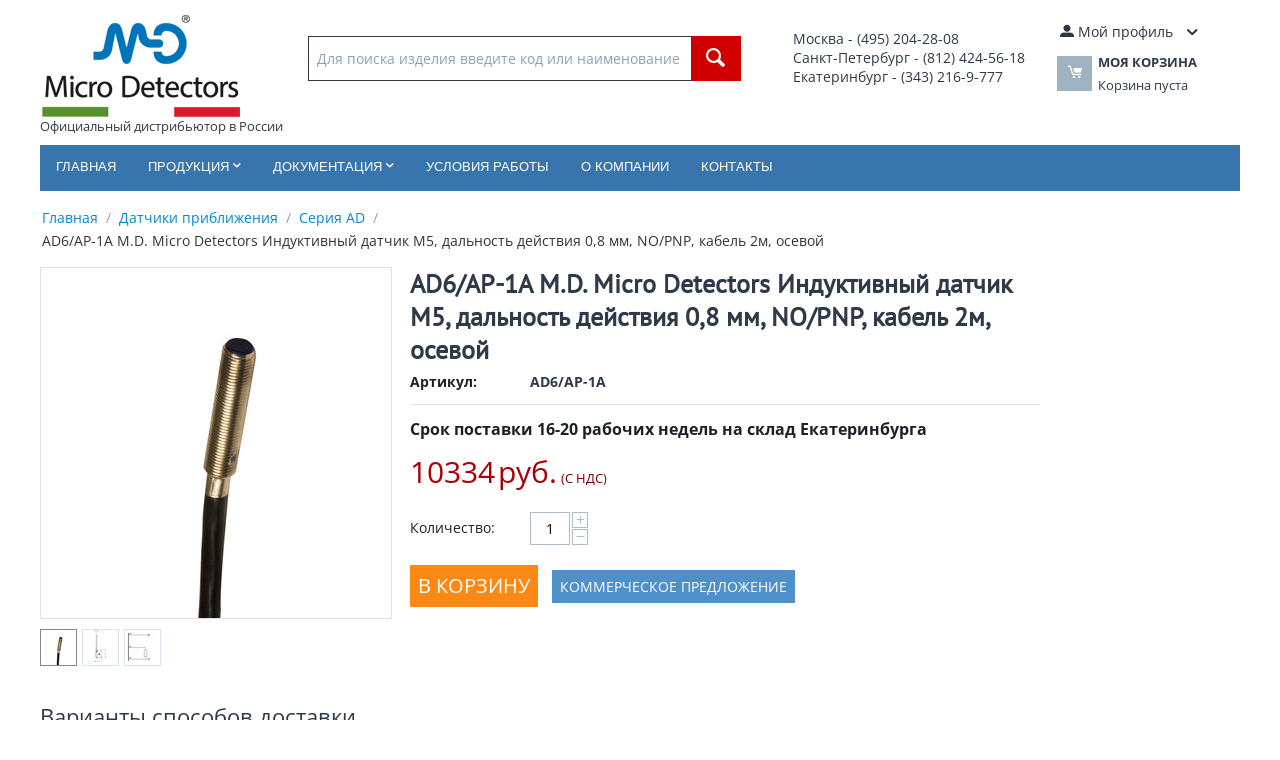

--- FILE ---
content_type: text/html; charset=utf-8
request_url: https://microdetectors.ru/ad6-ap-1a.html
body_size: 13543
content:
<!DOCTYPE html>
<html 
    lang="ru"
    dir="ltr"
    class=""
>
<head>
<title>AD6/AP-1A M.D. Micro Detectors Индуктивный датчик M5, дальность действия 0,8 мм, NO/PNP, кабель 2м, осевой</title>
<base href="https://microdetectors.ru/" />
<meta http-equiv="Content-Type" content="text/html; charset=utf-8" data-ca-mode="ultimate" />
<meta name="viewport" content="initial-scale=1.0, width=device-width" />
<meta name="description" content="Поставка в Россию AD6/AP-1A M.D. Micro Detectors Индуктивный датчик M5, дальность действия 0,8 мм, NO/PNP, кабель 2м, осевой" />

<meta name="keywords" content="" />
<meta name="format-detection" content="telephone=no">

            <link rel="canonical" href="https://microdetectors.ru/ad6-ap-1a.html" />
            

    <!-- Inline script moved to the bottom of the page -->
    
    <link href="https://microdetectors.ru/images/logos/53/favicon_rwwr-3d.ico" rel="shortcut icon" type="image/vnd.microsoft.icon" />

<link rel="preload" crossorigin="anonymous" as="font" href="https://fonts.gstatic.com/s/opensans/v40/memSYaGs126MiZpBA-UvWbX2vVnXBbObj2OVZyOOSr4dVJWUgsjZ0B4kaVI.woff2" type="font/woff2" />
<link type="text/css" rel="stylesheet" href="https://microdetectors.ru/var/cache/misc/assets/design/themes/bright_theme/css/standalone.c29abfb7484f7ddd7e6754c85b11ad4b.css?1753865255" />
</head>

<body>
            
        <div class="ty-tygh  " id="tygh_container">

        <div id="ajax_overlay" class="ty-ajax-overlay"></div>
<div id="ajax_loading_box" class="ty-ajax-loading-box"></div>
        <div class="cm-notification-container notification-container">
</div>
        <div class="ty-helper-container " id="tygh_main_container">
                                             

<div class="tygh-header clearfix">
                <div class="container-fluid  header-grid">
                                                
            <div class="row-fluid">                        <div class="span10  top-logo-grid" >
                                    <div class="top-logo ">
                <div class="ty-logo-container">
    
            <a href="https://microdetectors.ru/" title="Логотип M.D. Micro Detectors">
        <img class="ty-pict  ty-logo-container__image   cm-image" width="200" height="102" alt="Логотип M.D. Micro Detectors" title="Логотип M.D. Micro Detectors" id="det_img_2628118420" src="https://microdetectors.ru/images/logos/53/logo_1ze5-z5.png" />

    
            </a><br>Официальный дистрибьютор в России    </div>

                    </div><div class="top-search ">
                <div class="ty-search-block">
    <form action="https://microdetectors.ru/" name="search_form" method="get">
        <input type="hidden" name="match" value="all" />
        <input type="hidden" name="subcats" value="Y" />
        <input type="hidden" name="pcode_from_q" value="Y" />
        <input type="hidden" name="pshort" value="N" />
        <input type="hidden" name="pfull" value="N" />
        <input type="hidden" name="pname" value="Y" />
        <input type="hidden" name="pkeywords" value="N" />
        <input type="hidden" name="search_performed" value="N" />

        

        <input type="text" name="q" value="" id="search_input" title="Для поиска изделия введите код или наименование" class="ty-search-block__input cm-hint" /><button title="Найти" class="ty-search-magnifier" type="submit"><span 
        class="ty-icon ty-icon-search"
                                    ></span></button>
<input type="hidden" name="dispatch" value="products.search" />

        
    </form>
</div>

                    </div>
                            </div>
                                                
                                    <div class="span3  ty-cr-content-grid" >
                                    <div class="ty-wysiwyg-content"  data-ca-live-editor-object-id="0" data-ca-live-editor-object-type=""><table>
<tbody>
<tr>
	<td style="font-size: 14px;">
		Москва - (495) 204-28-08<br>
		Санкт-Петербург - (812) 424-56-18<br>
		Екатеринбург - (343) 216-9-777<br>
		<!-- <strong>Email</strong>: <a href="mailto:incoll@microdetectors.ru" style="font-size: 16px;">incoll@microdetectors.ru</a> -->
	</td>
</tr>
</tbody>
</table></div>
                            </div>
                                                
                                    <div class="span3  top-cart-content" >
                                    <div class="ty-dropdown-box  top-my-account">
        <div id="sw_dropdown_679" class="ty-dropdown-box__title cm-combination unlogged">
                                                        <a class="ty-account-info__title" href="https://microdetectors.ru/profiles-update.html">
                    <span 
        class="ty-icon ty-icon-moon-user"
                                    ></span>
                    <span class="hidden-phone" >Мой профиль</span>
                    <span 
        class="ty-icon ty-icon-down-micro ty-account-info__user-arrow"
                                    ></span>
                </a>
            
                        
        </div>
        <div id="dropdown_679" class="cm-popup-box ty-dropdown-box__content hidden">
            
<div id="account_info_679">
        <ul class="ty-account-info">
                                            <li class="ty-account-info__item ty-dropdown-box__item"><a class="ty-account-info__a underlined" href="https://microdetectors.ru/index.php?dispatch=orders.search" rel="nofollow">Заказы</a></li>
                    

    </ul>

    
    <div class="ty-account-info__buttons buttons-container">
                    <a href="https://microdetectors.ru/login.html?return_url=index.php%3Fdispatch%3Dproducts.view%26product_id%3D28943" data-ca-target-id="login_block679" class="cm-dialog-opener cm-dialog-auto-size ty-btn ty-btn__secondary" rel="nofollow">Войти</a><a href="https://microdetectors.ru/profiles-add.html" rel="nofollow" class="ty-btn ty-btn__primary">Регистрация</a>
            <div  id="login_block679" class="hidden" title="Войти">
                <div class="ty-login-popup">
                    

    <div id="popup679_login_popup_form_container">
            <form name="popup679_form" action="https://microdetectors.ru/" method="post" class="cm-ajax cm-ajax-full-render">
                    <input type="hidden" name="result_ids" value="popup679_login_popup_form_container" />
            <input type="hidden" name="login_block_id" value="popup679" />
            <input type="hidden" name="quick_login" value="1" />
        
        <input type="hidden" name="return_url" value="index.php?dispatch=products.view&amp;product_id=28943" />
        <input type="hidden" name="redirect_url" value="index.php?dispatch=products.view&amp;product_id=28943" />

        
        <div class="ty-control-group">
            <label for="login_popup679" class="ty-login__filed-label ty-control-group__label cm-required cm-trim cm-email">E-mail</label>
            <input type="text" id="login_popup679" name="user_login" size="30" value="" class="ty-login__input cm-focus" />
        </div>

        <div class="ty-control-group ty-password-forgot">
            <label for="psw_popup679" class="ty-login__filed-label ty-control-group__label ty-password-forgot__label cm-required">Пароль</label><a href="https://microdetectors.ru/index.php?dispatch=auth.recover_password" class="ty-password-forgot__a"  tabindex="5">Забыли пароль?</a>
            <input type="password" id="psw_popup679" name="password" size="30" value="" class="ty-login__input" maxlength="32" />
        </div>

                    
            <div class="ty-login-reglink ty-center">
                <a class="ty-login-reglink__a" href="https://microdetectors.ru/profiles-add.html" rel="nofollow">Создать учетную запись</a>
            </div>
        
        
        
                    <div class="buttons-container clearfix">
                <div class="ty-float-right">
                        
     <button  class="ty-btn__login ty-btn__secondary ty-btn" type="submit" name="dispatch[auth.login]" >Войти</button>

                </div>
                <div class="ty-login__remember-me">
                    <label for="remember_me_popup679" class="ty-login__remember-me-label"><input class="checkbox" type="checkbox" name="remember_me" id="remember_me_popup679" value="Y" />Запомнить</label>
                </div>
            </div>
        
    </form>

    <!--popup679_login_popup_form_container--></div>
                </div>
            </div>
            </div>
<!--account_info_679--></div>

        </div>
    </div><div class="ty-dropdown-box" id="cart_status_678">
        <div id="sw_dropdown_678" class="ty-dropdown-box__title cm-combination">
        <a href="https://microdetectors.ru/cart.html">
                                    <span 
        class="ty-icon ty-icon-moon-commerce ty-minicart__icon empty"
                                    ></span>
            <span class="ty-minicart-title empty-cart ty-hand">
                <span class="ty-block ty-minicart-title__header ty-uppercase">Моя корзина</span>
                <span class="ty-block">
                                    Корзина пуста
                                </span>
            </span>
            
        </a>
        </div>
        <div id="dropdown_678" class="cm-popup-box ty-dropdown-box__content ty-dropdown-box__content--cart hidden">
                            <div class="cm-cart-content cm-cart-content-thumb cm-cart-content-delete">
                        <div class="ty-cart-items">
                                                            <div class="ty-cart-items__empty ty-center">Корзина пуста</div>
                                                    </div>

                                                <div class="cm-cart-buttons ty-cart-content__buttons buttons-container hidden">
                            <div class="ty-float-left">
                                <a href="https://microdetectors.ru/cart.html" rel="nofollow" class="ty-btn ty-btn__secondary">Корзина</a>
                            </div>
                                                        <div class="ty-float-right">
                                            
 
    <a href="https://microdetectors.ru/checkout.html"  class="ty-btn ty-btn__primary " >Оформить заказ</a>
                            </div>
                                                    </div>
                        
                </div>
            
        </div>
    <!--cart_status_678--></div>
                            </div>
        </div>                                        
            <div class="row-fluid">                        <div class="span16  top-menu-grid" >
                                    <ul class="ty-menu__items cm-responsive-menu">
                    <li class="ty-menu__item ty-menu__menu-btn visible-phone cm-responsive-menu-toggle-main">
                <a class="ty-menu__item-link">
                    <span 
        class="ty-icon ty-icon-short-list"
                                    ></span>
                    <span>Меню</span>
                </a>
            </li>

                                            
                        <li class="ty-menu__item cm-menu-item-responsive  ty-menu__item-nodrop">
                                        <a  href="/" class="ty-menu__item-link" >
                        Главная
                    </a>
                            </li>
                                            
                        <li class="ty-menu__item cm-menu-item-responsive  menu-products">
                                            <a class="ty-menu__item-toggle visible-phone cm-responsive-menu-toggle">
                            <span 
        class="ty-icon ty-icon-down-open ty-menu__icon-open"
                                    ></span>
                            <span 
        class="ty-icon ty-icon-up-open ty-menu__icon-hide"
                                    ></span>
                        </a>
                                        <a  class="ty-menu__item-link" >
                        Продукция
                    </a>
                
                                                                <div class="ty-menu__submenu">
                            <ul class="ty-menu__submenu-items ty-menu__submenu-items-simple cm-responsive-menu-submenu">
                                
                                                                                                        <li class="ty-menu__submenu-item">
                                        <a class="ty-menu__submenu-link"  href="https://microdetectors.ru/datchiki-priblizheniya/" >Датчики приближения</a>
                                    </li>
                                                                                                        <li class="ty-menu__submenu-item">
                                        <a class="ty-menu__submenu-link"  href="https://microdetectors.ru/fotoelektricheskie-datchiki/" >Фотоэлектрические датчики</a>
                                    </li>
                                                                                                        <li class="ty-menu__submenu-item">
                                        <a class="ty-menu__submenu-link"  href="https://microdetectors.ru/ultrazvukovye-datchiki/" >Ультразвуковые датчики</a>
                                    </li>
                                                                                                        <li class="ty-menu__submenu-item">
                                        <a class="ty-menu__submenu-link"  href="https://microdetectors.ru/barernye-datchiki/" >Барьерные датчики</a>
                                    </li>
                                                                                                        <li class="ty-menu__submenu-item">
                                        <a class="ty-menu__submenu-link"  href="https://microdetectors.ru/datchiki-bezopasnosti/" >Датчики безопасности</a>
                                    </li>
                                                                                                        <li class="ty-menu__submenu-item">
                                        <a class="ty-menu__submenu-link"  href="https://microdetectors.ru/specialnye-datchiki/" >Специальные датчики</a>
                                    </li>
                                                                                                        <li class="ty-menu__submenu-item">
                                        <a class="ty-menu__submenu-link"  href="https://microdetectors.ru/prinadlezhnosti-dlya-datchikov/" >Принадлежности для датчиков</a>
                                    </li>
                                                                
                                
                            </ul>
                        </div>
                    
                            </li>
                                            
                        <li class="ty-menu__item cm-menu-item-responsive  documentation">
                                            <a class="ty-menu__item-toggle visible-phone cm-responsive-menu-toggle">
                            <span 
        class="ty-icon ty-icon-down-open ty-menu__icon-open"
                                    ></span>
                            <span 
        class="ty-icon ty-icon-up-open ty-menu__icon-hide"
                                    ></span>
                        </a>
                                        <a  class="ty-menu__item-link" >
                        Документация
                    </a>
                
                                                                <div class="ty-menu__submenu">
                            <ul class="ty-menu__submenu-items ty-menu__submenu-items-simple cm-responsive-menu-submenu">
                                
                                                                                                        <li class="ty-menu__submenu-item">
                                        <a class="ty-menu__submenu-link"  href="pismo-o-distribucii.html" >Письмо о дистрибьюции</a>
                                    </li>
                                                                                                        <li class="ty-menu__submenu-item">
                                        <a class="ty-menu__submenu-link"  href="dokumentacia.html" >Документация по продукции</a>
                                    </li>
                                                                
                                
                            </ul>
                        </div>
                    
                            </li>
                                            
                        <li class="ty-menu__item cm-menu-item-responsive  ty-menu__item-nodrop">
                                        <a  href="usloviya-raboti.html" class="ty-menu__item-link" >
                        Условия работы
                    </a>
                            </li>
                                            
                        <li class="ty-menu__item cm-menu-item-responsive  ty-menu__item-nodrop">
                                        <a  href="o-kompani.html" class="ty-menu__item-link" >
                        О компании
                    </a>
                            </li>
                                            
                        <li class="ty-menu__item cm-menu-item-responsive  ty-menu__item-nodrop">
                                        <a  href="kontakty.html" class="ty-menu__item-link" >
                        Контакты
                    </a>
                            </li>
        
        
    </ul>
                            </div>
        </div>                                        
                                        
                                        
    
        </div>
    

</div>

    <div class="tygh-content clearfix">
                    <div class="container-fluid  content-grid">
                                                
                                        
            <div class="row-fluid">                        <div class="span16  main-content-grid" >
                                    <div id="breadcrumbs_169">

    <div class="ty-breadcrumbs clearfix">
        <a href="https://microdetectors.ru/" class="ty-breadcrumbs__a">Главная</a><span class="ty-breadcrumbs__slash">/</span><a href="https://microdetectors.ru/datchiki-priblizheniya/" class="ty-breadcrumbs__a">Датчики приближения</a><span class="ty-breadcrumbs__slash">/</span><a href="https://microdetectors.ru/seriya-ad/" class="ty-breadcrumbs__a">Серия AD</a><span class="ty-breadcrumbs__slash">/</span><span class="ty-breadcrumbs__current"><bdi>AD6/AP-1A M.D. Micro Detectors Индуктивный датчик M5, дальность действия 0,8 мм, NO/PNP, кабель 2м, осевой</bdi></span>    </div>
<!--breadcrumbs_169--></div><!-- Inline script moved to the bottom of the page -->

<div class="ty-product-block ty-product-detail">
    <div class="ty-product-block__wrapper clearfix">
                                    
    
    


























            <div class="ty-product-block__img-wrapper" style="width: 350px">
                                                            <div class="ty-product-block__img cm-reload-28943" data-ca-previewer="true" id="product_images_28943_update">

                                                                            
            

                            
    
    
    
<div class="ty-product-img cm-preview-wrapper" id="product_images_28943">
    <a id="det_img_link_28943_38610" data-ca-image-id="preview[product_images_28943]" class="cm-image-previewer cm-previewer ty-previewer" data-ca-image-width="1000" data-ca-image-height="1000" href="https://microdetectors.ru/images/detailed/38/AD6___-1A_ch5s-wp.jpg" title="AD6/AP-1A M.D. Micro Detectors Индуктивный датчик M5, дальность действия 0,8 мм, NO/PNP, кабель 2м, осевой"><img class="ty-pict     cm-image" alt="AD6/AP-1A M.D. Micro Detectors Индуктивный датчик M5, дальность действия 0,8 мм, NO/PNP, кабель 2м, осевой" title="AD6/AP-1A M.D. Micro Detectors Индуктивный датчик M5, дальность действия 0,8 мм, NO/PNP, кабель 2м, осевой" id="det_img_28943_38610" width="350" height="350" src="https://microdetectors.ru/images/thumbnails/350/350/detailed/38/AD6___-1A_ch5s-wp.jpg" /><svg class="ty-pict__container" aria-hidden="true" width="350" height="350" viewBox="0 0 350 350" style="max-height: 100%; max-width: 100%; position: absolute; top: 0; left: 50%; transform: translateX(-50%); z-index: -1;"><rect fill="transparent" width="350" height="350"></rect></svg>
<span class="ty-previewer__icon hidden-phone"></span></a>

                                                                <a id="det_img_link_28943_38611" data-ca-image-id="preview[product_images_28943]" class="cm-image-previewer hidden cm-previewer ty-previewer" data-ca-image-width="1000" data-ca-image-height="1000" href="https://microdetectors.ru/images/detailed/38/AD6___-___rtct-ob.jpg" title=""><img class="ty-pict     cm-image" alt="" title="" id="det_img_28943_38611" width="350" height="350" src="https://microdetectors.ru/images/thumbnails/350/350/detailed/38/AD6___-___rtct-ob.jpg" /><svg class="ty-pict__container" aria-hidden="true" width="350" height="350" viewBox="0 0 350 350" style="max-height: 100%; max-width: 100%; position: absolute; top: 0; left: 50%; transform: translateX(-50%); z-index: -1;"><rect fill="transparent" width="350" height="350"></rect></svg>
<span class="ty-previewer__icon hidden-phone"></span></a>
                                                                        <a id="det_img_link_28943_38612" data-ca-image-id="preview[product_images_28943]" class="cm-image-previewer hidden cm-previewer ty-previewer" data-ca-image-width="1000" data-ca-image-height="1000" href="https://microdetectors.ru/images/detailed/38/Proxy-PNP-3fili-cavo_chje-vs.jpg" title=""><img class="ty-pict     cm-image" alt="" title="" id="det_img_28943_38612" width="350" height="350" src="https://microdetectors.ru/images/thumbnails/350/350/detailed/38/Proxy-PNP-3fili-cavo_chje-vs.jpg" /><svg class="ty-pict__container" aria-hidden="true" width="350" height="350" viewBox="0 0 350 350" style="max-height: 100%; max-width: 100%; position: absolute; top: 0; left: 50%; transform: translateX(-50%); z-index: -1;"><rect fill="transparent" width="350" height="350"></rect></svg>
<span class="ty-previewer__icon hidden-phone"></span></a>
            </div>

                    <div class="ty-product-thumbnails ty-center cm-image-gallery" id="images_preview_28943" style="width: 350px;">
            <a data-ca-gallery-large-id="det_img_link_28943_38610" class="cm-thumbnails-mini active ty-product-thumbnails__item" data-ca-image-order="0" data-ca-parent="#product_images_28943"><img class="ty-pict     cm-image" alt="AD6/AP-1A M.D. Micro Detectors Индуктивный датчик M5, дальность действия 0,8 мм, NO/PNP, кабель 2м, осевой" title="AD6/AP-1A M.D. Micro Detectors Индуктивный датчик M5, дальность действия 0,8 мм, NO/PNP, кабель 2м, осевой" id="det_img_28943_38610_mini" width="35" height="35" src="https://microdetectors.ru/images/thumbnails/35/35/detailed/38/AD6___-1A_ch5s-wp.jpg" />

</a><a data-ca-gallery-large-id="det_img_link_28943_38611" class="cm-thumbnails-mini ty-product-thumbnails__item" data-ca-image-order="1" data-ca-parent="#product_images_28943"><img class="ty-pict     cm-image" alt="" title="" id="det_img_28943_38611_mini" width="35" height="35" src="https://microdetectors.ru/images/thumbnails/35/35/detailed/38/AD6___-___rtct-ob.jpg" />

</a><a data-ca-gallery-large-id="det_img_link_28943_38612" class="cm-thumbnails-mini ty-product-thumbnails__item" data-ca-image-order="2" data-ca-parent="#product_images_28943"><img class="ty-pict     cm-image" alt="" title="" id="det_img_28943_38612_mini" width="35" height="35" src="https://microdetectors.ru/images/thumbnails/35/35/detailed/38/Proxy-PNP-3fili-cavo_chje-vs.jpg" />

</a>        </div>
    

<!-- Inline script moved to the bottom of the page --><!-- Inline script moved to the bottom of the page -->


                        <!--product_images_28943_update--></div>
                                    
            </div>
            <div class="ty-product-block__left">
                                <form action="https://microdetectors.ru/" method="post" name="product_form_28943" enctype="multipart/form-data" class="cm-disable-empty-files  cm-ajax cm-ajax-full-render cm-ajax-status-middle ">
<input type="hidden" name="result_ids" value="cart_status*,wish_list*,checkout*,account_info*" />
<input type="hidden" name="redirect_url" value="index.php?dispatch=products.view&amp;product_id=28943" />
<input type="hidden" name="product_data[28943][product_id]" value="28943" />


                                                            <h1 class="ty-product-block-title" ><bdi>AD6/AP-1A M.D. Micro Detectors Индуктивный датчик M5, дальность действия 0,8 мм, NO/PNP, кабель 2м, осевой</bdi></h1>
                    
											
                <div class="ty-product-block__sku">
                                                    <div class="ty-control-group ty-sku-item cm-hidden-wrapper" id="sku_update_28943">
            <input type="hidden" name="appearance[show_sku]" value="1" />
                            <label class="ty-control-group__label" id="sku_28943">Артикул:</label>
                        <span class="ty-control-group__item cm-reload-28943" id="product_code_28943">AD6/AP-1A<!--product_code_28943--></span>
        </div>
    
                </div>
				<hr>
                                                                        <div class="brand">
                                

                            </div>
                        
                    
                

                                                                                
                                                
				                                            <div class="cm-reload-28943 stock-wrap" id="product_amount_update_28943">
        <input type="hidden" name="appearance[show_product_amount]" value="1" />
                                                                                						                            <div class="ty-control-group product-list-field">
                                                             <span id="qty_in_stock_28943" class="ty-qty-in-stock ty-control-group__item">
                                                                            <span class="ty-control-group__label-1">Срок поставки 16-20 рабочих недель на склад Екатеринбурга
                                                                    </span>
                            </div>
                                                                                    <!--product_amount_update_28943--></div>


                <div class="prices-container price-wrap">
                                            <div class="ty-product-prices">
                                        <span class="cm-reload-28943" id="old_price_update_28943">
                                    
        <!--old_price_update_28943--></span>
                        
                                                                        <div class="ty-product-block__price-actual">
                                    <span class="cm-reload-28943 ty-price-update" id="price_update_28943">
        <input type="hidden" name="appearance[show_price_values]" value="1" />
        <input type="hidden" name="appearance[show_price]" value="1" />
                                                                                                                        <span class="ty-price" id="line_discounted_price_28943"><span id="sec_discounted_price_28943" class="ty-price-num">10334</span>&nbsp;<span class="ty-price-num">руб.</span></span>
                            
                        <!--price_update_28943--></span>

                            </div>
                                            

                                                            <span class="cm-reload-28943" id="clean_price_update_28943">
            <input type="hidden" name="appearance[show_price_values]" value="1" />
            <input type="hidden" name="appearance[show_clean_price]" value="1" />
                            <span class="ty-list-price ty-nowrap ty-tax-include">(С НДС)</span>
                    <!--clean_price_update_28943--></span>
    
                                        <span class="cm-reload-28943" id="line_discount_update_28943">
            <input type="hidden" name="appearance[show_price_values]" value="1" />
            <input type="hidden" name="appearance[show_list_discount]" value="1" />
                    <!--line_discount_update_28943--></span>
    
                        </div>
                                    </div>

                                <div class="ty-product-block__option">
                                                <div class="cm-reload-28943 js-product-options-28943" id="product_options_update_28943">
        <input type="hidden" name="appearance[show_product_options]" value="1" />
                                                            
<input type="hidden" name="appearance[details_page]" value="1" />
    <input type="hidden" name="additional_info[info_type]" value="D" />
    <input type="hidden" name="additional_info[get_icon]" value="1" />
    <input type="hidden" name="additional_info[get_detailed]" value="1" />
    <input type="hidden" name="additional_info[get_additional]" value="" />
    <input type="hidden" name="additional_info[get_options]" value="1" />
    <input type="hidden" name="additional_info[get_discounts]" value="1" />
    <input type="hidden" name="additional_info[get_features]" value="" />
    <input type="hidden" name="additional_info[get_extra]" value="" />
    <input type="hidden" name="additional_info[get_taxed_prices]" value="1" />
    <input type="hidden" name="additional_info[get_for_one_product]" value="1" />
    <input type="hidden" name="additional_info[detailed_params]" value="1" />
    <input type="hidden" name="additional_info[features_display_on]" value="C" />
    <input type="hidden" name="additional_info[get_active_options]" value="" />
    <input type="hidden" name="additional_info[get_only_selectable_options]" value="" />


<!-- Inline script moved to the bottom of the page -->
        
    <!--product_options_update_28943--></div>
    
                </div>
                
                <div class="ty-product-block__advanced-option clearfix">
                                                                        <div class="cm-reload-28943" id="advanced_options_update_28943">
                                    
        <!--advanced_options_update_28943--></div>
    
                                    </div>

                                <div class="ty-product-block__field-group">
                                                    <div class="cm-reload-28943" id="qty_update_28943">
        <input type="hidden" name="appearance[show_qty]" value="1" />
        <input type="hidden" name="appearance[capture_options_vs_qty]" value="" />
                            
                                															   
            <div class="ty-qty clearfix changer" id="qty_28943">
                <label class="ty-control-group__label" for="qty_count_28943">Количество:</label>                                <div class="ty-center ty-value-changer cm-value-changer">
                                            <a class="cm-increase ty-value-changer__increase">&#43;</a>
                                        <input  type="text" size="5" class="ty-value-changer__input cm-amount" id="qty_count_28943" name="product_data[28943][amount]" value="1" data-ca-min-qty="1" />
                                            <a class="cm-decrease ty-value-changer__decrease">&minus;</a>
                                    </div>
                            </div>

                <!--qty_update_28943--></div>
    


                                </div>
                
                                    

                
                                <div class="ty-product-block__button">
                    
                                        <div class="cm-reload-28943 " id="add_to_cart_update_28943">
<input type="hidden" name="appearance[show_add_to_cart]" value="1" />
<input type="hidden" name="appearance[show_list_buttons]" value="1" />
<input type="hidden" name="appearance[but_role]" value="big" />
<input type="hidden" name="appearance[quick_view]" value="" />


                    
     <button id="button_cart_28943" class="ty-btn__primary ty-btn__big ty-btn__add-to-cart cm-form-dialog-closer ty-btn" type="submit" name="dispatch[checkout.add..28943]" >В корзину</button>

    
    <span>
            <a href="https://microdetectors.ru/index.php?dispatch=products.get_kp&amp;product_id=28943"  onclick="yaCounter56710207.reachGoal ('offer'); return true;" class="csc-get-cp" target="_blank">Коммерческое предложение</a>
    </span>


<!--add_to_cart_update_28943--></div>


                                        
                </div>
                
                                                        </form>

                

                
                    

                                
                    
                            </div>
        
    
    </div>

    
                        

                                                        
            
                                                <h3 class="tab-list-title" id="product_tab_25">Варианты способов доставки</h3>
                            
            <div id="content_product_tab_25" class="ty-wysiwyg-content content-product_tab_25" data-ca-accordion-is-active-scroll-to-elm=1>
                                                    <div class="ty-wysiwyg-content"  data-ca-live-editor-object-id="28943" data-ca-live-editor-object-type="products"><table>
<tbody>
<tr>
	<td>&bull; Самовывоз со склада поставщика в Екатеринбурге
	</td>
	<td>Забираете сами или вызываете курьера
	</td>
</tr>
<tr>
	<td>&bull; ТК Деловые Линии
	</td>
	<td>от 500 руб
	</td>
</tr>
<tr>
	<td>&bull; Курьером EMS Почта России
	</td>
	<td>от 500 руб
	</td>
</tr>
<tr>
	<td>&bull; Другой транспортной компанией
	</td>
	<td>По согласованию
	</td>
</tr>
</tbody>
</table></div>
                            
            </div>
                                
            
                                                <h3 class="tab-list-title" id="description">Техническая спецификация</h3>
                            
            <div id="content_description" class="ty-wysiwyg-content content-description" data-ca-accordion-is-active-scroll-to-elm=1>
                                                        <div ><a target="_blank" href="/catalogs/md/AD_Series.pdf"><img src="/images/pdf.gif" alt="pdf">Каталог на серию</a></div>
                            
            </div>
                                
            
                                                <h3 class="tab-list-title" id="features">Характеристики</h3>
                            
            <div id="content_features" class="ty-wysiwyg-content content-features" data-ca-accordion-is-active-scroll-to-elm=1>
                                                                                        
        <div class="ty-product-feature">
        <div class="ty-product-feature__label">Номер производителя:</div>

        
        <div class="ty-product-feature__value">AD6/AP-1A</div>
        </div>
                
        <div class="ty-product-feature">
        <div class="ty-product-feature__label">Производитель:</div>

        
        <div class="ty-product-feature__value">M.D. Micro Detectors</div>
        </div>
    
            <div class="ty-product-feature-group">
        <h3 class="ty-subheader">
    
    Выходы

    </h3>                    
        <div class="ty-product-feature">
        <div class="ty-product-feature__label">Тип выхода:</div>

        
        <div class="ty-product-feature__value">PNP</div>
        </div>
                
        <div class="ty-product-feature">
        <div class="ty-product-feature__label">Функция выхода:</div>

        
        <div class="ty-product-feature__value">Нет</div>
        </div>
                
        <div class="ty-product-feature">
        <div class="ty-product-feature__label">Частота переключения:</div>

        
        <div class="ty-product-feature__value">5кГц</div>
        </div>
    
                    </div>
                <div class="ty-product-feature-group">
        <h3 class="ty-subheader">
    
    Механические характеристики

    </h3>                    
        <div class="ty-product-feature">
        <div class="ty-product-feature__label">Вес:</div>

        
        <div class="ty-product-feature__value">30г</div>
        </div>
                
        <div class="ty-product-feature">
        <div class="ty-product-feature__label">Материал активной головки:</div>

        
        <div class="ty-product-feature__value">PBT</div>
        </div>
                
        <div class="ty-product-feature">
        <div class="ty-product-feature__label">Материал корпуса:</div>

        
        <div class="ty-product-feature__value">AISI303 Нержавеющая сталь</div>
        </div>
                
        <div class="ty-product-feature">
        <div class="ty-product-feature__label">Момент затяжки:</div>

        
        <div class="ty-product-feature__value">2Нм</div>
        </div>
                
        <div class="ty-product-feature">
        <div class="ty-product-feature__label">Монтаж:</div>

        
        <div class="ty-product-feature__value">Защищенный</div>
        </div>
                
        <div class="ty-product-feature">
        <div class="ty-product-feature__label">Рабочая температура:</div>

        
        <div class="ty-product-feature__value">-25 °C…+70 °C</div>
        </div>
                
        <div class="ty-product-feature">
        <div class="ty-product-feature__label">Размеры:</div>

        
        <div class="ty-product-feature__value">M5 x 0,5 / L = 24,9мм</div>
        </div>
                
        <div class="ty-product-feature">
        <div class="ty-product-feature__label">Соединения:</div>

        
        <div class="ty-product-feature__value">2м ПВХ кабель</div>
        </div>
    
                                        </div>
                <div class="ty-product-feature-group">
        <h3 class="ty-subheader">
    
    Принадлежности

    </h3>                    
        <div class="ty-product-feature">
        <div class="ty-product-feature__label">В комплекте:</div>

        
        <div class="ty-product-feature__value">2 гайки M5x0,5</div>
        </div>
                
        <div class="ty-product-feature">
        <div class="ty-product-feature__label">Семейство продукции:</div>

        
        <div class="ty-product-feature__value">Миниатюрный цилиндрический индуктивный</div>
        </div>
    
                </div>
                <div class="ty-product-feature-group">
        <h3 class="ty-subheader">
    
    Свойства обнаружения

    </h3>                    
        <div class="ty-product-feature">
        <div class="ty-product-feature__label">Гистерезис:</div>

        
        <div class="ty-product-feature__value">1 … 20%</div>
        </div>
                
        <div class="ty-product-feature">
        <div class="ty-product-feature__label">Номинальное расстояние срабатывания:</div>

        
        <div class="ty-product-feature__value">0,8мм</div>
        </div>
                
        <div class="ty-product-feature">
        <div class="ty-product-feature__label">Поправочный коэффициент:</div>

        
        <div class="ty-product-feature__value">Медь: 0,32 ± 10% / алюминий: 0,26 ± 10% / латунь: 0,35 ± 10% / нержавеющая сталь: 0,66 ± 10%</div>
        </div>
                
        <div class="ty-product-feature">
        <div class="ty-product-feature__label">Рабочее расстояние:</div>

        
        <div class="ty-product-feature__value">0…0,65мм</div>
        </div>
                
        <div class="ty-product-feature">
        <div class="ty-product-feature__label">Стандартная цель:</div>

        
        <div class="ty-product-feature__value">4x4мм FE360</div>
        </div>
                
        <div class="ty-product-feature">
        <div class="ty-product-feature__label">Тепловой дрейф Sr:</div>

        
        <div class="ty-product-feature__value">&lt; 10%</div>
        </div>
                
        <div class="ty-product-feature">
        <div class="ty-product-feature__label">Точность повторения:</div>

        
        <div class="ty-product-feature__value">5% (UB 24V Ta=23 °C ±5 °C)</div>
        </div>
    
                                    </div>
                <div class="ty-product-feature-group">
        <h3 class="ty-subheader">
    
    Соответствие

    </h3>                    
        <div class="ty-product-feature">
        <div class="ty-product-feature__label">Степень защиты:</div>

        
        <div class="ty-product-feature__value">IP 67</div>
        </div>
    
            </div>
                <div class="ty-product-feature-group">
        <h3 class="ty-subheader">
    
    Электрические характеристики

    </h3>                    
        <div class="ty-product-feature">
        <div class="ty-product-feature__label">Задержка до доступности:</div>

        
        <div class="ty-product-feature__value">≤ 50мс</div>
        </div>
                
        <div class="ty-product-feature">
        <div class="ty-product-feature__label">Защита от индуктивных нагрузок:</div>

        
        <div class="ty-product-feature__value">Да</div>
        </div>
                
        <div class="ty-product-feature">
        <div class="ty-product-feature__label">Защита от короткого замыкания:</div>

        
        <div class="ty-product-feature__value">Да (автосброс)</div>
        </div>
                
        <div class="ty-product-feature">
        <div class="ty-product-feature__label">Защита от обратной полярности:</div>

        
        <div class="ty-product-feature__value">Да</div>
        </div>
                
        <div class="ty-product-feature">
        <div class="ty-product-feature__label">Максимальное содержание пульсации:</div>

        
        <div class="ty-product-feature__value">≤10%</div>
        </div>
                
        <div class="ty-product-feature">
        <div class="ty-product-feature__label">Падение выходного напряжения:</div>

        
        <div class="ty-product-feature__value">≤ 1,5V @100мА</div>
        </div>
                
        <div class="ty-product-feature">
        <div class="ty-product-feature__label">Рабочее напряжение:</div>

        
        <div class="ty-product-feature__value">10 - 30В пост.тока</div>
        </div>
                
        <div class="ty-product-feature">
        <div class="ty-product-feature__label">Светодиодные индикаторы:</div>

        
        <div class="ty-product-feature__value">Желтый светодиодный индикатор состояния выхода</div>
        </div>
                
        <div class="ty-product-feature">
        <div class="ty-product-feature__label">Ток нагрузки:</div>

        
        <div class="ty-product-feature__value">≤ 100мА</div>
        </div>
                
        <div class="ty-product-feature">
        <div class="ty-product-feature__label">Ток питания без нагрузки:</div>

        
        <div class="ty-product-feature__value">≤ 10мА</div>
        </div>
                
        <div class="ty-product-feature">
        <div class="ty-product-feature__label">Ток утечки:</div>

        
        <div class="ty-product-feature__value">≤ 10мкА</div>
        </div>
    
                                                    </div>
                                        
            </div>
                                            
            
            
            <div id="content_discussion" class="ty-wysiwyg-content content-discussion">
                                                    
                                
            </div>
                        

                    
    </div>

<div class="product-details">
</div>
                            </div>
        </div>    
        </div>
    

    </div>



<div class="tygh-footer clearfix" id="tygh_footer">
                <div class="container-fluid  ty-footer-grid">
                                                
            <div class="row-fluid">                        <div class="span16  ty-footer-grid__full-width ty-footer-menu" >
                                    <div class="row-fluid">                        <div class="span4  my-account-grid" >
                                    <div class="ty-footer ty-float-left">
        <p class="ty-footer-general__header  cm-combination" id="sw_footer-general_211">
                                        <span>Мой профиль</span>
                        
        <span 
        class="ty-icon ty-icon-down-open ty-footer-menu__icon-open"
                                    ></span>
        <span 
        class="ty-icon ty-icon-up-open ty-footer-menu__icon-hide"
                                    ></span>
        </p>
        <div class="ty-footer-general__body" id="footer-general_211"><ul id="account_info_links_683" class="ty-account-info__links">
    <li><a href="https://microdetectors.ru/login.html">Войти</a></li>
    <li><a href="https://microdetectors.ru/profiles-add.html">Создать учетную запись</a></li>
    <li><a href="https://microdetectors.ru/index.php?dispatch=orders.search">Заказы</a></li>
        <!--account_info_links_683--></ul></div>
    </div>
                            </div>
                                                
                                    <div class="span4  footer-store-grid" >
                                    <div class="ty-footer footer-no-wysiwyg ty-float-left">
        <p class="ty-footer-general__header  cm-combination" id="sw_footer-general_172">
                                        <span>Информация</span>
                        
        <span 
        class="ty-icon ty-icon-down-open ty-footer-menu__icon-open"
                                    ></span>
        <span 
        class="ty-icon ty-icon-up-open ty-footer-menu__icon-hide"
                                    ></span>
        </p>
        <div class="ty-footer-general__body" id="footer-general_172"><div class="ty-wysiwyg-content"  data-ca-live-editor-object-id="0" data-ca-live-editor-object-type=""><ul>
<li><a href="https://microdetectors.ru/dokumentacia.html">Документация</a></li>
<li><a href="https://microdetectors.ru/novosti-md.html">Новости</a></li>
</ul>
</div></div>
    </div>
                            </div>
                                                
                                    <div class="span4  " >
                                    <div class="ty-footer footer-no-wysiwyg ty-float-left">
        <p class="ty-footer-general__header  cm-combination" id="sw_footer-general_174">
                                        <span>Компания</span>
                        
        <span 
        class="ty-icon ty-icon-down-open ty-footer-menu__icon-open"
                                    ></span>
        <span 
        class="ty-icon ty-icon-up-open ty-footer-menu__icon-hide"
                                    ></span>
        </p>
        <div class="ty-footer-general__body" id="footer-general_174"><div class="ty-wysiwyg-content"  data-ca-live-editor-object-id="0" data-ca-live-editor-object-type=""><ul>
<li><a href="https://microdetectors.ru/o-kompani.html">О компании</a></li>
<li><a href="index.php?dispatch=discussion.view&thread_id=1">Отзывы покупателей</a></li>
<li><a href="https://microdetectors.ru/usloviya-raboti.html">Условия работы</a></li>
<li><a href="privacy-policy.html">Политика конфиденциальности</a></li>
<li><a href="https://microdetectors.ru/kontakty.html">Контакты</a></li>
<li><a href="https://microdetectors.ru/sitemap.html">Карта сайта</a></li>
</ul></div></div>
    </div>
                            </div>
                                                
                                    <div class="span4  about-grid" >
                                    <div class="ty-footer footer-no-wysiwyg footer-contacts ty-float-left">
        <p class="ty-footer-general__header  cm-combination" id="sw_footer-general_212">
                                        <span>Контакты</span>
                        
        <span 
        class="ty-icon ty-icon-down-open ty-footer-menu__icon-open"
                                    ></span>
        <span 
        class="ty-icon ty-icon-up-open ty-footer-menu__icon-hide"
                                    ></span>
        </p>
        <div class="ty-footer-general__body" id="footer-general_212"><div class="ty-wysiwyg-content"  data-ca-live-editor-object-id="0" data-ca-live-editor-object-type=""><p style="font-size: 14px;">
<strong>Email для запросов</strong>: <a href="mailto:incoll@microdetectors.ru" style="font-size: 14px;">incoll@microdetectors.ru</a><br />
Москва - (495) 204-28-08<br />
Санкт-Петербург - (812) 424-56-18<br />
Екатеринбург - (343) 357-93-03<br />
Казань - (843) 202-39-84<br />
Нижний Новгород - (831) 261-37-10<br />
Новосибирск - (383) 227-85-67<br />
Самара - (846) 229-56-95<br />
Ростов-на-Дону - (863) 209-87-79
</p>



</div></div>
    </div>
                            </div>
        </div>
                            </div>
        </div>                                        
            <div class="row-fluid">                        <div class="span16  ty-footer-grid__full-width footer-copyright" >
                                    <div class=" ty-float-left">
                <div class="ty-wysiwyg-content"  data-ca-live-editor-object-id="0" data-ca-live-editor-object-type=""><p>© 2004-2025, ООО «ИНКОЛ» - официальный дистрибьютор M.D. Micro Detectors в России.</p></div>
                    </div>
                            </div>
        </div>    
        </div>
    

</div>

        

            
        <!--tygh_main_container--></div>

        
<noscript><div><img src="//mc.yandex.ru/watch/56710207" style="position:absolute; left:-9999px;" alt="" /></div></noscript>
        <!--tygh_container--></div>

        
    <script src="https://code.jquery.com/jquery-3.5.1.min.js"
            integrity="sha256-9/aliU8dGd2tb6OSsuzixeV4y/faTqgFtohetphbbj0="
            crossorigin="anonymous"
            data-no-defer
    ></script>
    <script data-no-defer>
        if (!window.jQuery) {
            document.write('<script src="https://microdetectors.ru/js/lib/jquery/jquery-3.5.1.min.js?ver=1753865298" ><\/script>');
        }
    </script>

<script src="https://microdetectors.ru/var/cache/misc/assets/js/tygh/scripts-a3d3653cbe3f5f65d02556f751f28187.js?1753865255"></script>
<script>
(function(_, $) {

    _.tr({
        cannot_buy: 'Невозможно купить этот товар с выбранными вариантами опций',
        no_products_selected: 'Товары не выбраны',
        error_no_items_selected: 'Нет выбранных элементов! Для выполнения этого действия должен быть выбран хотя бы один элемент.',
        delete_confirmation: 'Вы уверены, что хотите удалить выбранные записи?',
        text_out_of_stock: 'Нет в наличии',
        items: 'шт.',
        text_required_group_product: 'Пожалуйста, выберите товар для указанной группы [group_name]',
        save: 'Сохранить',
        close: 'Закрыть',
        notice: 'Оповещение',
        warning: 'Предупреждение',
        error: 'Ошибка',
        empty: 'Пусто',
        text_are_you_sure_to_proceed: 'Вы уверены, что хотите продолжить?',
        text_invalid_url: 'Вы ввели неправильную ссылку',
        error_validator_email: 'Email в поле <b>[field]<\/b> неверен.',
        error_validator_phone: 'Неверный номер телефона в поле <b>[field]<\/b>. Правильный формат: (555) 555-55-55.',
        error_validator_phone_mask: 'Недопустимый номер телефона в поле <b>[field]<\/b>.',
        error_validator_integer: 'Значение поля <b>[field]<\/b> неправильное. Значение должно быть целым числом.',
        error_validator_multiple: 'Поле <b>[field]<\/b> не имеет выбранных параметров.',
        error_validator_password: 'Пароли в полях <b>[field2]<\/b> и <b>[field]<\/b> не совпадают.',
        error_validator_required: 'Поле <b>[field]<\/b> обязательное.',
        error_validator_zipcode: 'Неверный почтовый индекс в поле <b>[field]<\/b>. Правильный формат: [extra].',
        error_validator_message: 'Значение поля <b>[field]<\/b> - неправильно.',
        text_page_loading: 'Загрузка... ваш запрос выполняется, пожалуйста, подождите.',
        error_ajax: 'Ой, произошла ошибка ([error]). Пожалуйста, попробуйте еще раз.',
        text_changes_not_saved: 'Сделанные изменения не были сохранены.',
        text_data_changed: 'Сделанные изменения не были сохранены.Нажмите OK, чтобы продолжить, или Cancel, чтобы остаться на странице.',
        placing_order: 'Идет размещение заказа',
        file_browser: 'Найти файл',
        browse: 'Найти...',
        more: 'Еще',
        text_no_products_found: 'Товары не найдены',
        cookie_is_disabled: 'Для совершения покупок пожалуйста, <a href=\"http://www.wikihow.com/Enable-Cookies-in-Your-Internet-Web-Browser\" target=\"_blank\">разрешите принимать cookie<\/a> в своем браузере',
        insert_image: 'Добавить изображение',
        image_url: 'URL изображения',
        loading: 'Загрузка...',

        text_editing_raw: 'Редактирование текста',
        save_raw: 'Сохранить',
        cancel_raw: 'Отменить'
    });

    $.extend(_, {
        index_script: 'index.php',
        changes_warning: /*'Y'*/'N',
        currencies: {
            'primary': {
                'decimals_separator': '.',
                'thousands_separator': '',
                'decimals': '2'
            },
            'secondary': {
                'decimals_separator': '.',
                'thousands_separator': '',
                'decimals': '2',
                'coefficient': '1.00000'
            }
        },
        default_editor: 'redactor2',
        default_previewer: 'swiper',
        current_path: '',
        current_location: 'https://microdetectors.ru',
        images_dir: 'https://microdetectors.ru/design/themes/responsive/media/images',
        notice_displaying_time: 5,
        cart_language: 'ru',
        language_direction: 'ltr',
        default_language: 'ru',
        cart_prices_w_taxes: false,
        regexp: [],
        current_url: 'https://microdetectors.ru/ad6-ap-1a.html',
        current_host: 'microdetectors.ru',
        init_context: '',
        phone_validation_mode: 'any_symbols',
        hash_of_available_countries: '2e77698bcbb6968b4dc820b50b52b440',
        hash_of_phone_masks: '1753865255',
        deferred_scripts: []
    });

    
    
        $(document).ready(function(){
            turnOffPhoneSafariAutofill();

            $.runCart('C');
        });

        $.ceEvent('on', 'ce.commoninit', function () {
            turnOffPhoneSafariAutofill();
        });

        function turnOffPhoneSafariAutofill () {
            if ($.browser.safari) {
                $('[x-autocompletetype="tel"]').removeAttr('x-autocompletetype');
                $('.cm-mask-phone-label:not(.autofill-on)').append('<span style="position: absolute; overflow: hidden; width: 1px; height: 1px;">search</span>');
            }
        }

    
    }(Tygh, Tygh.$));
</script>
<script>
    $(document).ready(function() {
        $('.csc-get-cp').click(function () {
            $('.csc-get-cp').attr('href', fn_query_remove($('.csc-get-cp').attr('href'), ['amount']));
            $('.csc-get-cp').attr('href', $('.csc-get-cp').attr('href') + '&amount=' + $('.cm-amount').val());
        });
    });
</script>
<script>
    (function (_, $) {
        _.geo_maps = {
            provider: 'yandex',
            api_key: '',
            yandex_commercial: false,
            language: "ru",
        };

        _.tr({
            geo_maps_google_search_bar_placeholder: 'Найти',
            geo_maps_cannot_select_location: 'По техническим причинам не удалось выбрать это местоположение. Если у вас возникнут сложности при размещении заказа, пожалуйста свяжитесь с нами.',
        });
    })(Tygh, Tygh.$);
</script>
<script>
    (function (_, $) {
        _.tr({
            "geo_maps.google_maps_cookie_title": 'Google Карты',
            "geo_maps.google_maps_cookie_description": 'Google Карты — это сервис, который позволяет нам показывать карты и различные объекты на них, а также автоматически определять ваше местоположение. Вот <a href=\"https://policies.google.com/privacy\" target=\"_blank\">политика конфиденциальности Google;<\/a> мы также рекомендуем краткую и понятную <a href=\"https://support.google.com/maps/answer/10400210\" target=\"_blank\">заметку от Google про персональные данные<\/a>.',
            "geo_maps.yandex_maps_cookie_title": 'Яндекс Карты',
            "geo_maps.yandex_maps_cookie_description": 'Яндекс Карты — это сервис, который позволяет нам показывать карты и различные объекты на них, а также автоматически определять ваше местоположение. Вот <a href=\"https://yandex.ru/legal/confidential/\" target=\"_blank\">политика конфиденциальности Яндекса<\/a>.',
        });
    })(Tygh, Tygh.$);
</script>
<script>
    (function (_, $, window) {
        window.dataLayerYM = window.dataLayerYM || [];
        $.ceEvent('one', 'ce.commoninit', function() {
            _.yandexMetrika = {"goalsSchema":{"engaged_visitor":{"name":"\u0412\u043e\u0432\u043b\u0435\u0447\u0435\u043d\u043d\u044b\u0439 \u043f\u043e\u043b\u044c\u0437\u043e\u0432\u0430\u0442\u0435\u043b\u044c (\u043f\u043e\u0441\u0435\u0442\u0438\u0442\u0435\u043b\u044c \u043f\u0440\u043e\u0441\u043c\u043e\u0442\u0440\u0435\u043b \u0431\u043e\u043b\u0435\u0435 \u043f\u044f\u0442\u0438 \u0441\u0442\u0440\u0430\u043d\u0438\u0446 \u0437\u0430 \u0432\u0438\u0437\u0438\u0442)","type":"number","class":1,"depth":5,"conditions":[],"flag":""},"basket":{"name":"\u0414\u043e\u0431\u0430\u0432\u043b\u0435\u043d\u0438\u0435 \u0432 \u043a\u043e\u0440\u0437\u0438\u043d\u0443 (\u043d\u0430\u0436\u0430\u0442\u0438\u0435 \u043d\u0430 \u043a\u043d\u043e\u043f\u043a\u0443 \u00ab\u0412 \u043a\u043e\u0440\u0437\u0438\u043d\u0443\u00bb)","type":"action","class":1,"flag":"basket","depth":0,"conditions":[{"url":"basket","type":"exact"}]},"order":{"name":"\u0417\u0430\u043a\u0430\u0437 (\u0443\u0441\u043f\u0435\u0448\u043d\u043e\u0435 \u0440\u0430\u0437\u043c\u0435\u0449\u0435\u043d\u0438\u0435 \u0437\u0430\u043a\u0430\u0437\u0430)","type":"action","class":1,"flag":"order","depth":0,"conditions":[{"url":"order","type":"exact"}],"controller":"checkout","mode":"complete"},"wishlist":{"name":"\u0414\u043e\u0431\u0430\u0432\u043b\u0435\u043d\u0438\u0435 \u0432 \u0441\u043f\u0438\u0441\u043e\u043a \u0436\u0435\u043b\u0430\u043d\u0438\u0439 (\u0442\u043e\u0432\u0430\u0440 \u0434\u043e\u0431\u0430\u0432\u043b\u0435\u043d \u0432 \u0441\u043f\u0438\u0441\u043e\u043a \u0436\u0435\u043b\u0430\u043d\u0438\u0439)","type":"action","class":1,"flag":"","depth":0,"conditions":[{"url":"wishlist","type":"exact"}]},"buy_with_one_click_form_opened":{"name":"\u041f\u043e\u043a\u0443\u043f\u043a\u0430 \u0432 \u043e\u0434\u0438\u043d \u043a\u043b\u0438\u043a (\u043d\u0430\u0436\u0430\u0442\u0438\u0435 \u043d\u0430 \u043a\u043d\u043e\u043f\u043a\u0443 \u00ab\u041a\u0443\u043f\u0438\u0442\u044c \u0432 \u043e\u0434\u0438\u043d \u043a\u043b\u0438\u043a\u00bb)","type":"action","class":1,"flag":"","depth":0,"conditions":[{"url":"buy_with_one_click_form_opened","type":"exact"}]},"call_request":{"name":"\u0417\u0430\u044f\u0432\u043a\u0430 \u043d\u0430 \u043e\u0431\u0440\u0430\u0442\u043d\u044b\u0439 \u0437\u0432\u043e\u043d\u043e\u043a (\u043f\u043e\u0441\u0435\u0442\u0438\u0442\u0435\u043b\u044c \u0437\u0430\u043f\u043e\u043b\u043d\u0438\u043b \u0444\u043e\u0440\u043c\u0443 \u043d\u0430 \u043e\u0431\u0440\u0430\u0442\u043d\u044b\u0439 \u0437\u0432\u043e\u043d\u043e\u043a)","type":"action","class":1,"flag":"","depth":0,"conditions":[{"url":"call_request","type":"exact"}]}},"settings":{"id":"56710207","collectedGoals":{"basket":"Y"},"clickmap":true,"trackLinks":true,"accurateTrackBounce":true,"trackHash":true,"webvisor":true},"currentController":"products","currentMode":"view"};
            $.ceEvent('trigger', 'ce:yandexMetrika:init');
        });
    })(Tygh, Tygh.$, window);
</script>
<script>
    (function (_, $) {
        _.tr({
            "yandex_metrika.yandex_metrika_cookie_title": 'Яндекс.Метрика',
            "yandex_metrika.yandex_metrika_cookie_description": 'Яндекс.Метрика — это сервис, который предоставляет нам аналитику по сайту: количество уникальных посетителей, самые популярные и непопулярные страницы, и т.п. Вот <a href=\"https://metrica.yandex.ru/about/info/privacy-policy\" target=\"_blank\">политика конфиденциальности Яндекса.Метрики<\/a>.',
        });
    })(Tygh, Tygh.$);
</script>
<script>
        (function (_, $) {
            _.tr({
                error_validator_recaptcha: 'Пожалуйста подтвердите, что вы не робот.',
                "recaptcha.recaptcha_cookie_title": 'Google reCAPTCHA',
                "recaptcha.recaptcha_cookie_description": 'Google reCAPTCHA — это сервис, который защищает сайт от ботов и подтверждает, что посетители сайта — люди. Вот <a href=\"https://policies.google.com/privacy\" target=\"_blank\">политика конфиденциальности Google;<\/a> мы также рекомендуем краткую и понятную <a href=\"https://support.google.com/maps/answer/10400210\" target=\"_blank\">заметку от Google про персональные данные<\/a>.',
            });

            $.extend(_, {
                recaptcha_settings: {
                    site_key: '6Lcm8BMUAAAAAOFE_CGDawPb_xgPQu9ZnEkbC45A',
                    theme: 'light',
                    type: 'image',
                    size: 'normal'
                },
                google_recaptcha_v3_site_key: '',
                google_recaptcha_v2_token_param: 'g-recaptcha-response',
                google_recaptcha_v3_token_param: 'g-recaptcha-v3-token'
            });
        }(Tygh, Tygh.$));
    </script>


<!-- Inline scripts -->
<script type="application/ld+json">
                        {"@context":"http:\/\/schema.org\/","@type":"http:\/\/schema.org\/Product","name":"AD6\/AP-1A M.D. Micro Detectors \u0418\u043d\u0434\u0443\u043a\u0442\u0438\u0432\u043d\u044b\u0439 \u0434\u0430\u0442\u0447\u0438\u043a M5, \u0434\u0430\u043b\u044c\u043d\u043e\u0441\u0442\u044c \u0434\u0435\u0439\u0441\u0442\u0432\u0438\u044f 0,8 \u043c\u043c, NO\/PNP, \u043a\u0430\u0431\u0435\u043b\u044c 2\u043c, \u043e\u0441\u0435\u0432\u043e\u0439","sku":"AD6\/AP-1A","mpn":"AD6\/AP-1A","brand":{"@type":"Brand","name":"M.D. Micro Detectors"},"description":"\u041a\u0430\u0442\u0430\u043b\u043e\u0433 \u043d\u0430 \u0441\u0435\u0440\u0438\u044e","image":["https:\/\/microdetectors.ru\/images\/detailed\/38\/AD6___-1A_ch5s-wp.jpg","https:\/\/microdetectors.ru\/images\/detailed\/38\/AD6___-___rtct-ob.jpg","https:\/\/microdetectors.ru\/images\/detailed\/38\/Proxy-PNP-3fili-cavo_chje-vs.jpg"],"offers":[{"@type":"http:\/\/schema.org\/Offer","availability":"PreOrder","url":"https:\/\/microdetectors.ru\/ad6-ap-1a.html","price":10334,"priceCurrency":"RUB"}]}
    </script>
<script src="https://microdetectors.ru/js/tygh/exceptions.js?ver=1753865298" ></script>
<script src="https://microdetectors.ru/js/tygh/previewers/swiper.previewer.js?ver=1753865298" ></script>
<script src="https://microdetectors.ru/js/tygh/product_image_gallery.js?ver=1753865298" ></script>
<script>
(function(_, $) {
    $.ceEvent('on', 'ce.formpre_product_form_28943', function(frm, elm) {
        if ($('#warning_28943').length) {
            $.ceNotification('show', {
                type: 'W',
                title: _.tr('warning'),
                message: _.tr('cannot_buy')
            });

            return false;
        }

        return true;
    });
}(Tygh, Tygh.$));
</script>

                    
</body>

</html>


--- FILE ---
content_type: application/javascript
request_url: https://microdetectors.ru/js/tygh/previewers/swiper.previewer.js?ver=1753865298
body_size: 933
content:
/* previewer-description:carousel_swiper */
(function (_, $) {
  $.loadCss(['js/lib/swiper/swiper.min.css']);

  function fn_display(elm) {
    var imageId = elm.data('caImageId');
    var elms = $('a[data-ca-image-id="' + imageId + '"] img');
    var previewer = $('<div class="ty-swiper-previewer"></div>');
    var previewerContainer = $('<div class="ty-swiper-previewer__container swiper-container"></div>');
    var previewerWrapper = $('<div class="ty-swiper-previewer__wrapper swiper-wrapper"></div>');
    previewerContainer.attr('dir', _.language_direction);
    elms.each(function (index, elm) {
      var _clonedNode = $(elm).clone(),
          _imageContainer = $('<div class="ty-swiper-previewer__slide swiper-slide">&nbsp;</div>');

      _clonedNode.attr('srcset', '');

      _clonedNode.attr('src', $(elm).parent('a').attr('href') || _clonedNode.attr('src'));

      _clonedNode.addClass('ty-swiper-previewer__img');

      _clonedNode.appendTo(_imageContainer);

      _imageContainer.appendTo(previewerWrapper);
    });
    previewerContainer.append(previewerWrapper);

    if (elms.length > 1) {
      previewerContainer.append('<div class="ty-swiper-previewer__button-prev swiper-button-prev" data-button="prev"></div>');
      previewerContainer.append('<div class="ty-swiper-previewer__button-next swiper-button-next" data-button="next"></div>');
    }

    previewerContainer.appendTo(previewer);
    previewer.appendTo(_.body);
    var activeIndexImg = $(elm).closest(".owl-item.active").index();
    var swiper = new Swiper(previewerContainer, {
      initialSlide: activeIndexImg ? activeIndexImg : 0,
      navigation: {
        nextEl: elms.length > 1 ? '[data-button="next"]' : '',
        prevEl: elms.length > 1 ? '[data-button="prev"]' : ''
      },
      spaceBetween: 50
    }); //for the correct operation of the swipe animation in Firefox

    var isFirefox = typeof InstallTrigger !== 'undefined';

    if (isFirefox) {
      swiper.update();
    }

    var _scrollPosition = $(document).scrollTop();

    previewer.ceDialog('open', {
      dialogClass: 'ty-swiper-previewer__dialog',
      containerClass: 'ty-swiper-previewer__object-container',
      onClose: function onClose() {
        setTimeout(function () {
          $('html, body').animate({
            scrollTop: _scrollPosition
          }, 0);
          $.ceDialog('get_last').ceDialog('reload');
        }, 0);
        previewer.remove(); // unset scroll-prevent styles

        $(_.body).css({
          overflow: '',
          maxHeight: ''
        });
      }
    }); // set scroll-prevent styles (no Y-scroll when images slides)

    $(_.body).css({
      overflow: 'hidden',
      maxHeight: '100vh'
    });
  }

  $.cePreviewer('handlers', {
    display: function display(elm) {
      if (typeof Swiper === "undefined") {
        $.getScript('js/lib/swiper/swiper.min.js', function () {
          fn_display(elm);
        });
      } else {
        fn_display(elm);
      }
    }
  });
})(Tygh, Tygh.$);